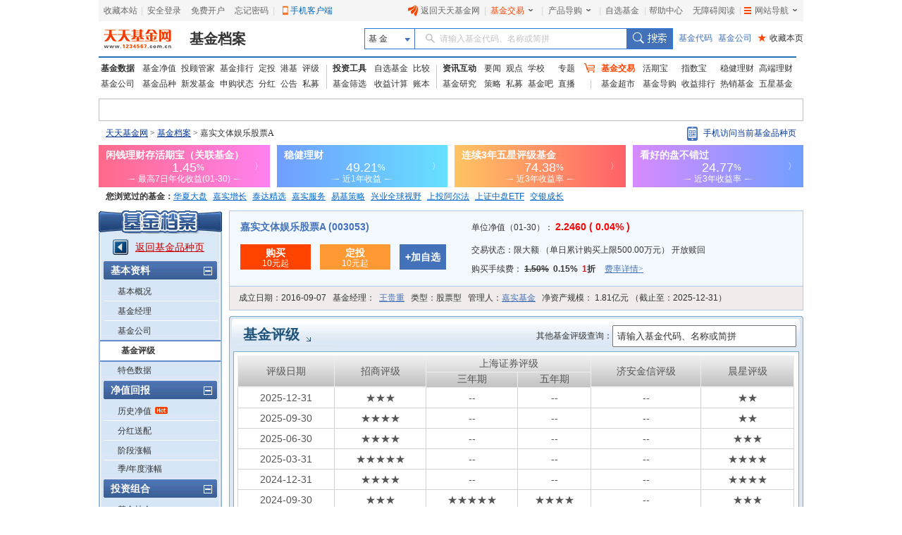

--- FILE ---
content_type: text/html; charset=utf-8
request_url: http://fundf10.eastmoney.com/jjpj_003053.html
body_size: 42229
content:


<!DOCTYPE html PUBLIC "-//W3C//DTD XHTML 1.0 Transitional//EN" "http://www.w3.org/TR/xhtml1/DTD/xhtml1-transitional.dtd">
<html xmlns="http://www.w3.org/1999/xhtml">
<head>
    <title>嘉实文体娱乐股票A(003053)基金评级 _ 基金档案 _ 天天基金网</title>
    <meta name="keywords" content="嘉实文体娱乐股票A,003053,基金,基金档案,F10,基金评级,天天基金网,fund,1234567" />
    <meta name="description" content="东方财富网(www.eastmoney.com)旗下基金平台——天天基金网(fund.eastmoney.com)提供嘉实文体娱乐股票A(003053)最新的基金档案信息，嘉实文体娱乐股票A(003053)基金的基金评级信息。" />
    
<meta http-equiv="Content-Type" content="text/html; charset=utf-8" />
<meta http-equiv="Content-Language" content="zh-CN" />
<meta http-equiv="X-UA-Compatible" content="IE=edge" />
<meta http-equiv="Cache-Control" content="no-cache" />
<link href="//j5.dfcfw.com/sc/css/f10/common_min1_20210709.css" rel="stylesheet" type="text/css" />
<link href="//j5.dfcfw.com/css/f10/ucbody_min_20200220153055.css" rel="stylesheet" type="text/css" />
<script src="//fund.eastmoney.com/js/fundcode_search.js" type="text/javascript"></script>
<base target="_blank" />

</head>
<body>
    <div id="bodydiv">
        <script type="text/javascript">
            var strbzdm = '003053';
        </script>
        
<link rel="stylesheet" href="//f1.dfcfw.com/??modules/header/v.2.0/css/header_min.css,modules/nav/v.1.0/css/nav_min.css,css/searchbox.css,modules/declare/v.1.0/css/declare_min.css,modules/searchbar/v.1.0/css/searchBar_min.css,modules/footer/v.1.0/css/footer_min.css"
    />
<style>.map_banner{line-height:30px;height:30px}.phone-qrcode{position:relative;width:165px;cursor:pointer;height:30px}.phone-qrcode .icon-phone{background:url(//j5.dfcfw.com/image/201610/20161025170115.png) no-repeat;padding-left:15px;height:22px;margin-top:5px;display:inline-block}.phone-qrcode a.text{position:absolute;text-decoration:none;width:140px;top:0;left:23px}.tipsBubble.tipsQcode{position:absolute;background-color:white;padding:4px 8px;border:1px solid #ccc;line-height:1.2;font-size:12px;font-weight:400;z-index:999999;text-align:left;display:none;color:#333;margin-top:5px;width:94px}.tipsQcode p{text-align:center;color:#999;line-height:18px}.poptip-arrow-top{top:-6px}.poptip-arrow-top{height:6px;width:12px;left:7px;margin-left:-6px}.poptip-arrow{position:absolute;overflow:hidden;font-style:normal;font-family:simsun;font-size:12px;text-shadow:0 0 2px #ccc}.poptip-arrow i{color:#fff;text-shadow:none}.tit_h3 .searchbox input{width:250px;height:25px; line-height:25px; padding-left:5px; color: #333;}.tit_h3 .searchbox label{float: none;}.clearfix:after{content:"020";display:block;height:0;clear:both;visibility:hidden;}.clearfix{zoom:1;}.fund-common-header .header-nav .head-item .float_phone {background-position: 0px -180px !important;}
</style>
<div class="mainFrame">
    <link href="//j5.dfcfw.com/css/pinzhong/webconmmon_min_20190415152931.css" rel="stylesheet" /><div id="fund_common_header" class="fund-common-header" ><div class="ui-clear header-nav"><div class="ui-left"><ul><li class="head-item"><a href="javascript:void(0);" target="_self" id="addFavor">收藏本站</a></li><li class=" head-item login" id="loginTTJJ"><span class="blank blankL">|</span><a id="link_login" href="https://login.1234567.com.cn/login" target="_blank" class=" header-icon ">安全登录</a><span class="blank blankR blankZ">|</span></li><li class="head-item ui-hide" id="logoutTTJJ"><span class="blank blankL">|</span><span class=" p8 CustomerName"></span><a href="javascript:void(0);" target="_self" class=" header-icon pl20" id="logout"><span class="icon close-icon"></span>安全退出</a></li><li class="head-item js-logout-show"><a href="https://register.1234567.com.cn/reg/step1" target="_blank">免费开户</a></li><li class="head-item js-logout-show"><a href="https://register.1234567.com.cn/forgetpwd" target="_blank">忘记密码</a></li><li class="head-item dropdown"><span class="blank blankL">|</span><a href="http://fundact.eastmoney.com/app/" class="a_phone" id="a_phone">手机客户端</a><div id="float_phone" class="float_phone dropdown-menu"><a href="http://js1.eastmoney.com/tg.aspx?ID=2771" class="btn btn_iphone">&nbsp;</a><a href="http://js1.eastmoney.com/tg.aspx?ID=2772" class="btn btn_android">&nbsp;</a></div></li></ul></div><div class="ui-right"><ul class="headRight"><li class="head-item"><a href="http://www.1234567.com.cn/" class="header-icon pl20"><span class="icon eastmoney-icon"></span>返回天天基金网</a></li><li class="dropdown  head-item droplist"><span class="blank blankL">|</span><a href="https://trade.1234567.com.cn/" class="red header-icon pr20">基金交易<span class="icon dropdown-icon"></span></a><span class="blank blankR">|</span><div class="dropdown-menu"><ul><li><a href="https://trade.1234567.com.cn/MyAssets/Default">我的资产</a></li><li><a href="https://trade.1234567.com.cn/xjb/index">活期宝</a></li><li><a href="https://trade.1234567.com.cn/zsb/default">指数宝</a></li><li><a href="http://fund.eastmoney.com/trade/">买基金</a></li><li><a href="https://trade.1234567.com.cn/Investment/default?">基金定投</a></li><li><a href="https://query.1234567.com.cn/Query/Index">交易查询</a></li><li><a href="http://fund.eastmoney.com/topic.html">基金优选</a></li></ul></div></li><li class="dropdown  head-item droplist"><a href="http://fund.eastmoney.com/daogou/" class=" header-icon pr20">产品导购<span class="icon dropdown-icon"></span></a><span class="blank blankR">|</span><div class="dropdown-menu"><ul><li><a href="http://huoqibao.1234567.com.cn/">活期宝</a></li><li><a href="http://zhishubao.1234567.com.cn/">指数宝</a></li><li><a href="http://simubao.1234567.com.cn/">私募宝</a></li><li><a href="http://fund.eastmoney.com/trade/default.html">收益榜</a></li><li><a href="http://fundlc.eastmoney.com/">稳健理财</a></li><li><a href="http://fund.eastmoney.com/gaoduan/">高端理财</a></li><li><a href="http://fund.eastmoney.com/topic.html">基金优选</a></li></ul></div></li><li class="head-item"><a href="http://favor.fund.eastmoney.com/">自选基金</a></li><li class="head-item"><span class="blank">|</span></li><li class="head-item"><a href="http://help.1234567.com.cn/">帮助中心</a></li><li class="dropdown  head-item webMap  "><span class="blank blankL">|</span><a href="javascript:void(0)" target="_self" class=" header-icon  pl20 pr20"><span class="list-icon icon"></span>网站导航<span class="dropdown-icon icon"></span></a><span class="blank blankR blankZ">|</span><div class="dropdown-menu"><table class="ui-table"><thead><tr><th class="nowrap"><h3>热点推荐</h3><div class="ui-left" ><a href="http://fundact.eastmoney.com/app/" class="red header-icon" style="_top:8px" ><span class="icon iphone-icon">&nbsp;</span><span class="pbuyfund">手机买基金</span></a></div></th><th><h3>基金数据</h3></th><th class="nowrap"><h3>基金交易</h3><div class="ui-left"><a href="https://login.1234567.com.cn/login" class="red">登录</a><span class="red">|</span><a href="https://register.1234567.com.cn/reg/step1" class="red">开户</a></div></th><th><h3>服务指南</h3></th></tr></thead><tbody><tr><td><div class="content col1"><a href="http://favor.fund.eastmoney.com/">自选基金</a><a href="http://fund.eastmoney.com/Compare/">基金比较</a><br /><a href="http://fundlc.eastmoney.com">稳健理财</a><a href="http://data.eastmoney.com/money/calc/CalcFundSY.html">收益计算</a><br /><a href="http://fund.eastmoney.com/ztjj/#sort:SYL_3Y:rs:WRANK">主题基金</a><a href="http://fund.eastmoney.com/manager/default.html#dt14;mcreturnjson;ftall;pn20;pi1;scabbname;stasc">基金经理</a><br /><a href="http://fund.eastmoney.com/yanbao/">基金研究</a><a href="http://jijinba.eastmoney.com/">基&nbsp;&nbsp;金&nbsp;&nbsp;吧</a></div></td><td><div class="content col2"><a href="http://fund.eastmoney.com/fund.html">基金净值</a><a href="http://fund.eastmoney.com/tg/">投顾管家</a><br /><a href="http://fund.eastmoney.com/data/fundranking.html">基金排行</a><a href="http://fund.eastmoney.com/dingtou/syph_yndt.html">定投排行</a><br /><a href="http://fund.eastmoney.com/data/fundrating.html">基金评级</a><a href="http://fund.eastmoney.com/data/fundfenhong.html">基金分红</a><br /><a href="http://fund.eastmoney.com/company/default.html">基金公司</a><a href="http://simu.eastmoney.com">私募基金</a></div></td><td><div class="content col3"><a href="http://huoqibao.1234567.com.cn/">活&nbsp;&nbsp;期&nbsp;&nbsp;宝</a><a href="http://simubao.1234567.com.cn/">私&nbsp;&nbsp;募&nbsp;&nbsp;宝</a><br /><a href="http://zhishubao.1234567.com.cn/">指&nbsp;&nbsp;数&nbsp;&nbsp;宝</a><a href="http://fund.eastmoney.com/gaoduan/">高端理财</a><br /><a href="http://fund.eastmoney.com/daogou/">基金导购</a><a href="http://fund.eastmoney.com/trade/default.html">收益排行</a><br /><a href="http://fundlc.eastmoney.com">稳健理财</a><a href="//fund.eastmoney.com/topic.html">基金优选</a></div></td><td><div class="content col4"><a href="http://help.1234567.com.cn/">帮助中心</a><br /><a href="http://help.1234567.com.cn/list_812.html">机构指南</a><br /><a href="http://feedback.1234567.com.cn/">意见反馈</a><br /><a href="http://fundact.eastmoney.com/safety/">安全保障</a><br /></div></td></tr></tbody></table><span class="line line1"></span><span class="line line2"></span><span class="line line3"></span></div><span class="blankW"></span></li></ul></div></div></div>
</div>
<div class="mainFrame">
    
<div class="fund-common-searchBar" >
    <div class="inner">
        <a class="logo fl" href="http://www.1234567.com.cn/" title="天天基金网" target="_blank"></a>
        <h1 class="fl"><a class="h1" href="http://fundf10.eastmoney.com/" target="_blank" title="基金档案主页">基金档案</a></h1>
        <div class="wrapper_min searchArea fr">
            <div class="navbar-item funtype-searchArea-search">
                <div class="searchbar-form search-left" data-plugin="searchBox" data-target="#search-tooltip">
                    <div class="searchbar-select search-left" data-searchbox="select">
                        <div class="select-head">
                            <p class="headContent" onselectstart="return false;" style="-moz-user-select: none;">基&nbsp;金</p>
                            <span class="searchBtnIco"></span>
                        </div>
                        <div class="select-option">
                            <ul>
                                <li class="active" data-select-to="fund">基&nbsp;金</li>
                                <li data-select-to="fund-manager">基金经理</li>
                                <li class="noborder" data-select-to="fund-corp">基金公司</li>
                            </ul>
                        </div>
                    </div>
                    <div class="searchbar-input search-left">

                        <input type="text" id="search-input" data-searchbox="input" autocomplete="off" url=" " />
                        <label class="em-placehold search-que" for="search-input" onselectstart="return false;" style="-moz-user-select: none;"><i class=""></i>请输入基金代码、名称或简拼</label>
                        <div class="search-tooltip" id="search-tooltip"></div>
                    </div>
                    <div class="searchbar-btn search-left">
                        <button class="search-submit" data-searchbox="submit" type="submit">搜索</button>
                    </div>
                </div>
            </div>

            <div class="fl links">
                <a class="first" href="http://fund.eastmoney.com/allfund.html" target="_blank">基金代码</a>
                <a href="http://fund.eastmoney.com/company/default.html#scomname;dasc" target="_blank">基金公司</a>
                <a class="favorPage" href="javascript:;" id="favorPage" target="_self"><span class="favorPage-star">★</span>收藏本页</a>
            </div>
        </div>
        <div class="clear"></div>
    </div>
</div>


</div>
<div class="mainFrame">
    <link href="//j5.dfcfw.com/css/pinzhong/webconmmon_min_20190415152931.css" rel="stylesheet" />

<div class="fund-common-header2">
    <div class="fundtypeNav width990">
        <div class="navItem navItem01">
            <ul>
                <li>
                    <a class="ui-blod w52" href="http://fund.eastmoney.com/data/">基金数据</a>
                    <a href="http://fund.eastmoney.com/fund.html">基金净值</a>
                    <a href="//fund.eastmoney.com/tg/">投顾管家</a>
                    <a href="http://fund.eastmoney.com/data/fundranking.html">基金排行</a>
                    <a href="http://fund.eastmoney.com/dingtou/syph_yndt.html">定投</a>
                    <a href="http://overseas.1234567.com.cn">港基</a>
                    <a href="http://fund.eastmoney.com/data/fundrating.html">评级</a>
                </li>
                <li>
                    <a class="w52" href="http://fund.eastmoney.com/company/default.html">基金公司</a>
                    <a href="http://fund.eastmoney.com/000001.html">基金品种</a>
                    <a href="http://fund.eastmoney.com/XFXJJ_jzrgq12.html">新发基金</a>
                    <a href="http://fund.eastmoney.com/Fund_sgzt_bzdm.html">申购状态</a>
                    <a href="http://fund.eastmoney.com/data/fundfenhong.html">分红</a>
                    <a href="http://fund.eastmoney.com/gonggao">公告</a>
                    <a href="http://simu.eastmoney.com">私募</a>
                </li>
            </ul>
        </div>
        <span class="lineType01"></span>
        <div class="navItem navItem02">
            <ul>
                <li>
                    <a class="ui-blod w52" href="http://favor.fund.eastmoney.com/">投资工具</a>
                    <a href="http://favor.fund.eastmoney.com/">自选基金</a>
                    <a href="http://fund.eastmoney.com/Compare/">比较</a>
                </li>
                <li>
                    <a class="w52" href="http://fund.eastmoney.com/data/fundshaixuan.html">基金筛选</a>
                    <a href="http://data.eastmoney.com/money/calc/CalcFundSY.html">收益计算</a>
                    <a href="http://fundbook.eastmoney.com/">账本</a>
                </li>
            </ul>
        </div>
        <span class="lineType01"></span>
        <div class="navItem navItem03">
            <ul>
                <li>
                    <a class="ui-blod w52" href="https://kuaixun.eastmoney.com/jj.html">资讯互动</a>
                    <a href="http://fund.eastmoney.com/a/cjjyw.html">要闻</a>
                    <a href="http://fund.eastmoney.com/a/cjjgd.html">观点</a>
                    <a class="tSpace01" href="http://fund.eastmoney.com/a/cjjxx.html">学校</a>
                    <a href="http://fund.eastmoney.com/topic/#000">专题</a>
                </li>
                <li>
                    <a class="w52" href="http://fund.eastmoney.com/yanbao/">基金研究</a>
                    <a href="http://fund.eastmoney.com/a/cjjtzcl.html">策略</a>
                    <a href="http://fund.eastmoney.com/a/csmjj.html">私募</a>
                    <a href="http://jijinba.eastmoney.com/">基金吧</a>
                    <a class="dgx" href="http://js1.eastmoney.com/tg.aspx?ID=5098">直播</a>
                </li>
            </ul>
        </div>
        <span class="lineType02 icon ico-shopcar">
            <i></i>
        </span>
        <div class="navItem navItem04">
            <ul>
                <li>
                    <a class="shopcar w52" href="https://trade.1234567.com.cn/">
                        <span>基金交易</span>
                    </a>
                    <a class="tSpace01" href="http://huoqibao.1234567.com.cn/">活期宝</a>
                    <a class="tSpace01" href="http://zhishubao.1234567.com.cn/">指数宝</a>
                    <a href="https://fundlc.eastmoney.com/">稳健理财</a>
                    <a href="http://fund.eastmoney.com/gaoduan/">高端理财</a>
                </li>
                <li>
                    <a class="w52" href="http://fund.eastmoney.com/tradeindex.html">基金超市</a>
                    <a href="http://fund.eastmoney.com/daogou">基金导购</a>
                    <a href="http://fund.eastmoney.com/trade/default.html">收益排行</a>
                    <a href="http://fund.eastmoney.com/fundhot8.html">热销基金</a>
                    <a href="//fundzt.eastmoney.com/2017/newwxph/">五星基金</a>
                </li>
            </ul>
        </div>
    </div>
</div>

</div>

<div class="mainFrame">
    <div class="space6"></div>
    <div class="fund_quote">
        <div>
            <iframe marginheight='0' marginwidth='0' frameborder='0' width='998' height='30' scrolling='no' src='//fund.eastmoney.com/fund_favor_quote2_beta.html?v=dddgg'></iframe>
        </div>
    </div>
</div>

<div class="mainFrame">
    <div class="map_banner">
        <div class="left">
            <a href="http://fund.eastmoney.com/" class="map">天天基金网</a>&nbsp;>&nbsp;<a href="//fundf10.eastmoney.com/">基金档案</a>&nbsp;>&nbsp;嘉实文体娱乐股票A
        </div>
        <div class="right ">
            <div class="phone-qrcode" onmouseover="document.getElementById('tipsQcode').style.display = 'block'" onmouseout="document.getElementById('tipsQcode').style.display = 'none'">
                <span class="icon-phone"></span>
                <a class="text">手机访问当前基金品种页</a>
            </div>
            <div id="tipsQcode" class="tipsBubble  tipsQcode">
                <span class="poptip-arrow poptip-arrow-top"><i>◆</i>
                </span>
                <img src="//fund.eastmoney.com/images/QRCode/003053.jpg"><p>扫一扫二维码</p>
                <p>用手机打开页面</p>
            </div>
        </div>
    </div>
</div>
<div class="mainFrame">
    <div>
        <iframe marginheight='0' marginwidth='0' frameborder='0' width='1000' height="60" scrolling='no' src='//fundact.eastmoney.com/banner/hqb_hq.html?spm=001001.sbb'></iframe>
    </div>
</div>
<div class="mainFrame">
    <div id="visitfund"></div>
</div>
<script type="text/javascript" src="//j5.dfcfw.com/js/pinzhong/getcookies_20140928104112.js"></script>
<script type="text/javascript">
    if (returnvisit != null && returnvisit != "") { document.getElementById("visitfund").innerHTML = returnvisit; }
</script>


        <div class="mainFrame">
            <div class="space6"></div>
            <div class="l_menu left">
                
<h3></h3>
<div class="lm_out">
    <div class="lm_in" id="dlcontent">
        <div class="backpz"><a class="red" href="//fund.eastmoney.com/003053.html">返回基金品种页</a></div>
        <dl>
            <dt><span>基本资料</span><b class="ico pinch"></b></dt>
            <dd id="f10_menu_jjgk"><a href="jbgk_003053.html" target="_self">基本概况</a></dd>
            <dd id="f10_menu_jjjl"><a href="jjjl_003053.html" target="_self">基金经理</a></dd>
            <dd id="f10_menu_jjgs"><a href="http://fund.eastmoney.com/company/80000223.html" target="_blank">基金公司</a></dd>
            <dd id="f10_menu_jjpj" class="at"><a href="jjpj_003053.html" target="_self">基金评级</a></dd>
            <dd id="f10_menu_tssj" class="nb"><a href="tsdata_003053.html" target="_self">特色数据</a></dd>
        </dl>
        <dl>
            <dt><span>净值回报</span><b class="ico pinch"></b></dt>
            <dd id="f10_menu_lsjz"><a href="jjjz_003053.html" target="_self">历史净值</a><b class="ico hot"></b></dd>
            <dd id="f10_menu_fhsp"><a href="fhsp_003053.html" target="_self">分红送配</a></dd>
            <dd id="f10_menu_jdzf"><a href="jdzf_003053.html" target="_self">阶段涨幅</a></dd>
            <dd id="f10_menu_jndzf" class="nb"><a href="jndzf_003053.html" target="_self">季/年度涨幅</a></dd>
        </dl>
        <dl>
            <dt><span>投资组合</span><b class="ico pinch"></b></dt>
            <dd id="f10_menu_jjcc"><a href="ccmx_003053.html" target="_self">基金持仓</a></dd>
            <dd id="f10_menu_zqcc"><a href="ccmx1_003053.html" target="_self">债券持仓</a></dd>
            <dd id="f10_menu_ccbdzs"><a href="ccbdzs_003053.html" target="_self">持仓变动走势</a></dd>
            <dd id="f10_menu_hypz"><a href="hytz_003053.html" target="_self">行业配置</a></dd>
            <dd id="f10_menu_hypzsy"><a href="hypzsy_003053.html" target="_self">行业配置比较</a></dd>
            <dd id="f10_menu_zcpz"><a href="zcpz_003053.html" target="_self">资产配置</a></dd>
            <dd id="f10_menu_zdbd" class="nb"><a href="ccbd_003053.html" target="_self">重大变动</a></dd>
        </dl>
        <dl>
            <dt><span>规模份额</span><b class="ico pinch"></b></dt>
            <dd id="f10_menu_gmbd"><a href="gmbd_003053.html" target="_self">规模变动</a></dd>
            <dd id="f10_menu_cyrjg" class="nb"><a href="cyrjg_003053.html" target="_self">持有人结构</a></dd>
        </dl>
        <dl>
            <dt><span>基金公告</span><b class="ico pinch"></b></dt>
            <dd id="f10_menu_jjgg"><a href="jjgg_003053.html" target="_self">全部公告</a></dd>
            <dd id="f10_menu_fxyz"><a href="jjgg_003053_1.html" target="_self">发行运作</a></dd>
            <dd id="f10_menu_fhgg"><a href="jjgg_003053_2.html" target="_self">分红公告</a></dd>
            <dd id="f10_menu_dqbg"><a href="jjgg_003053_3.html" target="_self">定期报告</a></dd>
            <dd id="f10_menu_rstz"><a href="jjgg_003053_4.html" target="_self">人事调整</a></dd>
            <dd id="f10_menu_jjxs"><a href="jjgg_003053_5.html" target="_self">基金销售</a></dd>
            <dd id="f10_menu_qtgg" class="nb"><a href="jjgg_003053_6.html" target="_self">其他公告</a></dd>
        </dl>
        <dl>
            <dt><span>财务报表</span><b class="ico pinch"></b></dt>
            <dd id="f10_menu_cwzb"><a href="cwzb_003053.html" target="_self">财务指标</a></dd>
            <dd id="f10_menu_fzb"><a href="zcfzb_003053.html" target="_self">资产负债表</a></dd>
            <dd id="f10_menu_lrb"><a href="lrfpb_003053.html" target="_self">利润表</a></dd>
            
            <dd id="f10_menu_srfx"><a href="srfx_003053.html" target="_self">收入分析</a></dd>
            <dd id="f10_menu_fyfx" class="nb"><a href="fyfx_003053.html" target="_self">费用分析</a></dd>
        </dl>
        <dl>
            <dt><span>销售信息</span><b class="ico pinch"></b></dt>
            <dd id="f10_menu_jjfl"><a href="jjfl_003053.html" target="_self">购买信息（费率表）</a></dd>
            <dd id="f10_menu_jjzh"><a href="jjzh_003053.html" target="_self">同公司基金转换</a></dd>
            
        </dl>
    </div>
</div>
<div class="space6"></div>
<h3 class="rel"><a href="http://fund.eastmoney.com/company/80000223.html"></a></h3>
<div class="lm_out relout">
    <div class="lm_in relin">
        <ul id='scompany'><li><b class="ico trig"></b><a title='嘉实价值精选股票C' href="jbgk_023947.html">嘉实价值精选股票C</a></li><li><b class="ico trig"></b><a title='嘉实上证综合增强策略ETF' href="jbgk_562810.html">嘉实上证综合增强策略ETF</a></li><li><b class="ico trig"></b><a title='嘉实上证科创板综合ETF' href="jbgk_589300.html">嘉实上证科创板综合ETF</a></li><li><b class="ico trig"></b><a title='嘉实致盈债券D' href="jbgk_023716.html">嘉实致盈债券D</a></li><li><b class="ico trig"></b><a title='嘉实创业板50ETF联接A' href="jbgk_023429.html">嘉实创业板50ETF联接A</a></li><li><b class="ico trig"></b><a title='嘉实稳固收益债券D' href="jbgk_024212.html">嘉实稳固收益债券D</a></li></ul><ul class="more"><li><a href="//fund.eastmoney.com/company/80000223.html">查看旗下全部基金>></a></li></ul>
    </div>
</div>

            </div>
            <div class="r_cont right">
                <!-- 正文部份开始 -->
                
<div class="basic-new ">
    <div class="bs_jz">
        <div class="col-left">
            <h4 class="title"><a title="嘉实文体娱乐股票A" href="http://fund.eastmoney.com/003053.html">嘉实文体娱乐股票A (003053)</a></h4>
            <div>
                
                <a class="btn  btn-red " href="https://trade.1234567.com.cn/FundtradePage/default2.aspx?fc=003053&spm=pzm" target="_blank">
                    <span class=" label">购买</span>
                    <span>10元起</span>
                </a>

                
                <a class="btn btn-org" href="https://trade.1234567.com.cn/Investment/add.aspx?fc=003053&spm=pzm">
                    <span class="label">定投</span>
                    <span>10元起</span>
                </a>
                
                <a class="btn btn-blue sm" href="http://fund.eastmoney.com/data/favorapi.aspx?c=003053">
                    <span class="midd label">+加自选</span>
                </a>
            </div>

        </div>
        <div class="col-right">
            
            <p class="row row1">
                <label>
                    单位净值（01-30）：
                <b class="red lar bold">
                    2.2460 ( 0.04% )</b>
                </label>
            </p>
            

            <p class="row">
                <label>
                    交易状态：<span>限大额 </span>
                    
                    <span>（<span>单日累计购买上限500.00万元</span>）</span>
                    <span>开放赎回</span>
                </label>
            </p>
            <p class="row">
                <label>
                    购买手续费：
                    <b class="sourcerate">1.50%</b>&nbsp;
                    <b>0.15%</b>&nbsp;
                    
                    <span><b class="red">1</b><b>折</b> </span>
                    
                    <a class="link-flxq" href="//fundf10.eastmoney.com/jjfl_003053.html" style="font-family: SimSun">费率详情&gt;</a>
                </label>

                
            </p>
        </div>
    </div>
    <div class="bs_gl">
        <div class="space0"></div>
        <p>
            <label>成立日期：<span>2016-09-07</span></label>
            <label>
                基金经理：&nbsp;&nbsp;<a href="//fund.eastmoney.com/manager/30666048.html">王贵重</a></label>
            <label>类型：<span>股票型</span></label>
            <label>管理人：<a href="http://fund.eastmoney.com/company/80000223.html">嘉实基金</a></label>
            <label>
                净资产规模：<span>
                    1.81亿元
                    （截止至：2025-12-31）</span></label>
        </p>
    </div>
</div>

                <div class="detail">
                    <div class="space8"></div>
                    <div class="tit_h3">
                        <div class="space0"></div>
                        <h1 class="left">
                            <a class="tit" href="jjpj_003053.html">基金评级</a><b class="ico arrow"></b>
                        </h1>
                        <div class="right clearfix" style="margin-top: 13px; padding-right: 10px;">
                            <div style="float: left; line-height: 30px;">
                                <label>其他基金评级查询：</label></div>
                            <div class="searchbox" style="position: relative; float: left;">
                                <input type="text" id="search-input1" />
                            </div>
                        </div>
                        
                    </div>
                    <div class="txt_cont">
                        <div class="txt_in">
                            <div class="box">
                                <div>
                                    <table class="fundrank_table" id="fundgradetable">
                                        <thead>
                                            <tr class="fhtr1">
                                                <th rowspan="2" id="fundGradeDate" class="fundrank_first">评级日期</th>
                                                <th rowspan="2">招商评级</th>
                                                <th colspan="2">上海证券评级</th>
                                                <th rowspan="2">济安金信评级</th>
                                                <th rowspan="2" class="fundrank_last">晨星评级</th>
                                            </tr>
                                            <tr class="fhtr2">
                                                <th class="fyear">三年期</th>
                                                <th class="fyear">五年期</th>
                                            </tr>
                                        </thead>
                                        <tbody>
                                        </tbody>
                                    </table>
                                </div>
                                <div class="fenyebar">
                                    <div id="pagebar">
                                    </div>
                                </div>
                            </div>

                            <div class="space0"></div>
                            <div class="box">
                                <div class="boxitem w790">
                                    <h4 class="t">
                                        <label class="left">评级机构简介</label>
                                    </h4>
                                    <div class="space0"></div>
                                    <div class="pjjg_about">
                                        <h3>招商证券</h3>
                                        <p>招商证券基金评级的方法为，根据经典投资组合理论，以资本资产定价模型、单指数模型、经风险调整收益指标、以及微观金融市场分析理论中的流动性指标为基础，按照不同类型基金的特点进行评级。对基金单位净值增长率进行单一指标排名。</p>
                                        <h3>上海证券</h3>
                                        <p>上海证券基金评价强调能力驱动的业绩，对基金的综合评级基于对基金三方面能力的评价： 一是风险管理与构建有效投资组合的能力，体现为风险－回报交换的效率，由夏普比率度量；二是选证能力，即通过选择价值被低估的证券（股票与债券）而产生市场风险调整后超额收益的能力；三是择时能力，即基金根据对市场走势的判断，通过调整基金资产、行业、证券配置以增加或降低对市场的敏感度进而跑赢基金基准的能力。</p>
                                        <h3>济安金信</h3>
                                        <p>济安评级主要理论包括分形市场理论，类推原则、惯性原则、相关性原则等三种预测原则，依据不同类型基金的设计初衷与特征，运用多目标规划理论与方法，设计独特的类内多因素评级体系。首先，依据不同基金类型设计了不同多评价维度，经过相关性检验选择了相应的二级指标，不同维度和指标权重系数均经过最佳配置后，采取定性与定量评价相结合，依据评级维度与具体指标和权重配置进行类内星级评价，最终获得分级归类星号评级。</p>
                                        <h3>晨星中国</h3>
                                        <p>晨星的基金评价体系涵盖定量分析和定性分析，其中晨星星级评价是以基金过往业绩为基础的定量评价。晨星评级以期望效用理论为基础衡量基金的风险调整后收益，体现基金各月度业绩表现的波动变化，并更加注重反映基金资产的下行波动风险。</p>
                                    </div>
                                </div>
                            </div>
                        </div>
                    </div>
                </div>
                <!-- 正文部份结束 -->
            </div>
        </div>
    </div>
    

<div class="mainFrame">
    <div class="space6"></div>
    <div style="border:1px solid #CAC9C7;background: none no-repeat scroll 0px 0px #FFFAE0;margin:10px 0px 0px;padding: 5px;line-height: 2.0;text-align: left;color: #333333; font-size:12px;">
郑重声明：天天基金网发布此信息目的在于传播更多信息，与本网站立场无关。天天基金网不保证该信息（包括但不限于文字、数据及图表）全部或者部分内容的准确性、真实性、完整性、有效性、及时性、原创性等。相关信息并未经过本网站证实，不对您构成任何投资决策建议，据此操作，风险自担。数据来源：东方财富Choice数据。
</div>
</div>
<div class="mainFrame">
    <div class="space6"></div>
    <style>
   .cpright{font-family:arial,SimSun,'宋体';text-align:center;line-height:24px;margin:5px 0 0 0;padding:0 0 30px 0}.cpright p{line-height:24px;padding:0;margin:0}.cpright a{color:#5d5d5d;text-decoration:underline}.cpright a:hover,.cpright p.cp a:hover{color:#e30000;text-decoration:underline}.cpright span{color:#5d5d5d;margin:0 10px}.cpright p.cp,.cpright p.cp a{color:#808080;text-decoration:none}.footera{background:url("//j5.dfcfw.com/image/201508/20150812175642.png") no-repeat}.footer-police,.footer-zx110,.footer-shjubao,.footer-cxzx,.footer-shgs,.footer-hgwb{height:40px;margin:0 4px;width:110px}.footer-police,.footer-zx110,.footer-shjubao,.footer-cxzx,.footer-shgs,.footer-hgwb{display:inline-block;overflow:hidden}.footer-police{background-position:0 -512px}.footer-zx110{background-position:-112px -512px}.footer-shjubao{background-position:0 -560px}.footer-cxzx{background-position:-112px -560px;width:40px}.footer-shgs{background-position:0 -608px;width:47px}.footer-hgwb{background-position:-52px -608px;width:116px}
</style>
<div class="cpright">
    <p style="margin:10px 0 0; padding:0px;"><a style="cursor:pointer;" onclick="SetHome2(this,'http://fund.eastmoney.com/')" target="_self">将天天基金网设为上网首页吗？</a>&nbsp;&nbsp;&nbsp;&nbsp;&nbsp;&nbsp;<a onclick="addBook('http://fund.eastmoney.com/','天天基金网--东方财富网旗下基金平台')" style="cursor:pointer;" target="_self">将天天基金网添加到收藏夹吗？</a></p>
    <p><a target="_blank" href="http://help.1234567.com.cn/aboutus/about.html">关于我们</a><span>|</span><a target="_blank" href="http://help.1234567.com.cn/aboutus/licenses.html">资质证明</a><span>|</span><a target="_blank" href="http://fundact.eastmoney.com/ttjjyjzx/">研究中心</a><span>|</span><a target="_blank" href="http://help.1234567.com.cn/aboutus/connect.html">联系我们</a><span>|</span><a target="_blank" href="http://help.1234567.com.cn/aboutus/security_guid.html">安全指引</a><span>|</span><a target="_blank" href="http://help.1234567.com.cn/aboutus/relief.html">免责条款</a><span>|</span><a target="_blank" href="http://help.1234567.com.cn/aboutus/secret.html">隐私条款</a><span>|</span><a target="_blank" href="http://help.1234567.com.cn/aboutus/risktips.html">风险提示函</a><span>|</span><a target="_blank" href="http://feedback.1234567.com.cn/">意见建议</a><span>|</span><a id="ttfund_online" target="_self" href="javascript:;">在线客服</a><span>|</span><a target="_blank" href="https://app.mokahr.com/social-recruitment/eastmoney/57970#/">诚聘英才</a></p>
    <p class="cp">天天基金客服热线：95021&nbsp;<span>|</span>客服邮箱：<a target="_blank" href="mailto:vip@1234567.com.cn">vip@1234567.com.cn</a><span>|</span>人工服务时间：工作日 7:30-21:30 双休日 9:00-21:30<br>郑重声明：<a target="_blank" href="http://help.1234567.com.cn/aboutus/licenses.html" class="footFundCertLink">天天基金系证监会批准的基金销售机构[000000303]</a>。天天基金网所载文章、数据仅供参考，使用前请核实，风险自负。<br>中国证监会上海监管局网址：<a href="http://www.csrc.gov.cn/pub/shanghai/" target="_blank">www.csrc.gov.cn/pub/shanghai</a><br>CopyRight&nbsp;&nbsp;上海天天基金销售有限公司&nbsp;&nbsp;2011-现在&nbsp;&nbsp;沪ICP证：沪B2-20130026&nbsp;&nbsp;<a href="https://beian.miit.gov.cn/" id="bei_id" target="_blank">网站备案号：沪ICP备11042629号-1</a><br><br></p>
    <p>
        <a class="footera footer-police" title="上海网警网络110" target="_self" href="javascript:;"></a>
        <a class="footera footer-zx110" title="网络社会征信网" target="_self" href="javascript:;"></a>
        <a class="footera footer-shjubao" title="上海违法和违规信息举报中心" target="_blank" href="http://www.shjbzx.cn/"></a>
        <a class="footera footer-hgwb" title="沪公网备" target="_self" href="javascript:;"></a>
    </p>

    <script type="text/javascript">
        eval(function (p, a, c, k, e, d) { e = function (c) { return (c < a ? "" : e(parseInt(c / a))) + ((c = c % a) > 35 ? String.fromCharCode(c + 29) : c.toString(36)) }; if (!''.replace(/^/, String)) { while (c--) d[e(c)] = k[c] || e(c); k = [function (e) { return d[e] }]; e = function () { return '\\w+' }; c = 1; }; while (c--) if (k[c]) p = p.replace(new RegExp('\\b' + e(c) + '\\b', 'g'), k[c]); return p; }('6 c(1,2){8(9.l){8(j){0.7.5(0.h.i,0.9.2)}4{0.7.5(1,2)}}4{k("g，a+b");f d}};6 w(3,1){x{3.u.v=\'1(#A#B)\';3.y(1)}z(e){0.p("m://n.s.t.q/r.o")}};', 38, 38, 'window|url|title|obj|else|AddFavorite|function|external|if|document|请使用Ctrl|D进行添加|addBook|true||return|加入收藏失败|location|href|arguments|alert|all|http|help|html|open|cn|settingshelp|1234567|com|style|behavior|SetHome2|try|setHomePage|catch|default|homepage'.split('|'), 0, {}));
    </script>
    <script type="text/javascript" src="//j5.dfcfw.com/sc/js/default/jump_tracker_config.min.js" charset="UTF-8"></script>
    <script type="text/javascript" src="https://bdstatics.eastmoney.com/web/prd/jump_tracker.js" charset="UTF-8"></script>
    <script src="//j5.dfcfw.com/sc/js/default/replacegb_min_20200410.js"></script>
</div>
</div>


<script>
    _cpyno = "c1";
    var rightAd_bodywidth = 1000; //网页主体宽度
    var rightAd_fixedwidth = 150; //模块占用宽度,一般不变
    var rightAd_width = 135; //模块iframe实际宽度,一般不变
    var rightAd_height = 1861; //模块iframe实际高度,一般不变
    var rightAd_top = 50; //模块距顶部top值
    var rightAd_zindex = 0; //模块z-index值
    var rightAd_url = '//fundact.eastmoney.com/banner/hot_em.html?spm=001001.rw'; //内嵌iframe的url
</script>

<script src="//j5.dfcfw.com/j1/js/embasef10.js?v=20111103.js" type="text/javascript"></script>
<script src="//j5.dfcfw.com/j1/js/hq-fund.js?v=20120615.js" type="text/javascript"></script>
<script type="text/javascript" src="//fund.eastmoney.com/js/rightAd.js"></script>
<script type="text/javascript" src="//j5.dfcfw.com/js/data/jquery_183min_20140312171610.js"></script>
<script type="text/javascript" src="//fund.eastmoney.com/webcommon/js/FundCommonPage.min.js"></script>
<script src="//j5.dfcfw.com/sc/js/web/f10_min_20250219.js"></script>
<script type="text/javascript" src="//j5.dfcfw.com/js/f10/fundminisearchcom_min_20181207111845.js"></script>
<script src="//f1.dfcfw.com/??js/searchbox.js"></script>
<script type="text/javascript">

    jQuery(document).ready(function () {
        dtClickEvent();
        infoTips();
    });
    /* 公司同系基金 */
    (function sameCompanyEvent() {
        try {
            var as = $("scompany").getElementsByTagName("a");
            var _ov = function (e) {
                var eO = $E(e);
                eO.parentNode.className = "at";
            }
            var _ou = function (e) {
                var eO = $E(e);
                eO.parentNode.className = "";
            }
            for (var i = 0; i < as.length; i++) {
                $aE(as[i], "mouseover", _ov, true);
                $aE(as[i], "mouseout", _ou, true);
            }
        } catch (ex) { }
    })();

   
</script>

    <script type="text/javascript">
        jQuery(document).ready(function () {
            // LoadFundSelect("jjlist", "jjpj");
            // ChkSelectItem("jjlist", "003053");
            //var module = "jjpj";
            // fundcodelist.load();
            // ChkSelectLiItem("003053");
            var params = { code: strbzdm, pindex: 1, pernum: 50 };

            loadFundGrade(params);
        });
        (function ($) {
            $("#search-input1").fundsearchbox({
                cols: ["_id", "NAME", "CODE", "NAME"],
                width: "257px",
                url: 'https://fundsuggest.eastmoney.com/FundSearch/api/FundSearchAPI.ashx?callback=?&m=10&t=700&IsNeedBaseInfo=0&IsNeedZTInfo=0&key=',
                onSelectFund: function (e) {
                    window.open("//fundf10.eastmoney.com/jjpj_" + e.CODE + ".html");

                }
            })

        })(jQuery);
    </script>
    <script type="text/javascript" src="//j5.dfcfw.com/libs/js/counter.js"></script>
</body>
</html>


--- FILE ---
content_type: text/html
request_url: http://fundact.eastmoney.com/banner/hot_em.html?spm=001001.rw
body_size: 3428
content:


<!DOCTYPE html>
<html id="fundRightContainer">
<head>
    <meta http-equiv="Content-Type" content="text/html; charset=gb2312" />
    <meta http-equiv="X-UA-Compatible" content="IE=edge,chrome=1">
    <meta http-equiv="Expires" content="Mon, 02 Feb 2026 17:16:00 GMT" />
    <meta http-equiv="Last-Modified" content="Mon, 02 Feb 2026 17:06:00 GMT" />
    <meta http-equiv="Cache-Control" content="no-store, no-cache, must-revalidate" />
    <meta http-equiv="Pragma" content="no-cache" />
    <base target="_blank" />
    <title></title>
    <style type="text/css">
      body,div,ul,li,h3,h4,p{margin:0;padding:0}ul,ul li{list-style:none}body{font-family:arial,"Hiragino Sans GB",simsun,sans-serif;font-size:12px;color:#333;background:transparent}a{text-decoration:none}.clearfix:after{content:" ";display:block;clear:both;height:0}.clearfix{zoom:1}a:visited,a:link{outline:0;text-decoration:none}a:hover{outline:0;text-decoration:none}.syl.red{color:#f00}.syl.green{color:#3c3}.main{width:135px;height:auto;}.section-head{width:135px;background-color:#fff;}.section-head .hqb{padding-top:50px;padding-bottom:15px;width:135px;height:180px;background:url('//j5.dfcfw.com/image/201901/20190116144714.png') -164px 0}.section-head .hqb p{text-align:center;color:#fff}.section-head .hqb .qrnh{font-size:36px;font-weight:bold;font-family:Arial}.section-head .hqb .percent{font-size:18px;position:relative;top:-3px}.hqb .desc{font-size:14px;margin-top:20px;line-height:1.5}.qrCode .btn,.hqb .btn{margin-left:7px;background-color:#fff;color:#f9601c;font-size:14px;width:121px;line-height:32px;margin:auto;text-align:center;margin-top:11px;-o-box-shadow:0 5px 5px #ff744d;-moz-box-shadow:0 5px 5px #ff744d;-webkit-box-shadow:0 5px 5px #ff744d;box-shadow:0 5px 5px #ff744d}.app{overflow:hidden}.app .qrCode{background-color:#fff;height:240px;width:135px;background:url('//j5.dfcfw.com/image/201901/20190116144714.png') no-repeat -163px -275px;padding-top:5px}.app .qrCode h3,.app .qrCode h4{font-size:14px;font-weight:normal;line-height:20px;color:#fff;text-align:center}.app .qrCode h4{font-size:12px;line-height:16px}.app .qrCode h4.rate-desc{margin-top:117px}.qrCode .btn{margin-top:6px}.hotsale{margin-top:10px;background:#fff;}.hotsale .header{width:135px;height:116px;cursor:pointer}.fund-list{border:solid 1px #ff4646;border-top:0}.fund-list .fund-item{padding:10px 10px;width:113px}.fund-item{border-bottom:solid 1px #eee}.fund-item.last{border-bottom:0}.fund-list .fund-item li{text-align:center}.fundname{color:#666;font-size:14px;font-weight:bold;line-height:18px}.syl{font-size:20px;font-family:Arial;font-weight:bold;margin-top:10px;color:#333}.fundname a{color:#4372ba;display:block;width:113px;overflow:hidden}.fund-item p.fundname{color:#4372ba;display:block;width:113px;overflow:hidden}.fund-item p.fundname:hover{color:#f40}.percent{font-size:12px;position:relative;top:-1px}.syldesc{font-size:12px;color:#999;font-weight:normal}.fund-item li.btn-buy{margin-top:10px}.btn-buy a{display:inline-block;padding:6px 31px;border:solid 1px #f40;color:#f40;line-height:14px}.btn-buy a:hover{color:#fff;background-color:#f40}.detail{margin-top:5px}.detail .rate{color:#666;float:left}.detail .rate b{color:#f40}.detail a{color:#4372ba;float:right}.fundname a:hover,.detail a:hover{color:#f40}.rmzt,.gslc{margin-top:10px;background-color: #fff;}.rmzt .header,.gslc .header{width:135px;height:30px;background:url('//j5.dfcfw.com/image/201901/20190116144714.png') no-repeat 0 -215px;text-align:center;font-size:14px;line-height:30px;color:#fff}.rmzt .fund-item .fundname{width:113px;text-align:left;height:20px;line-height:20px;overflow:hidden}.rmzt .detail a{float:left}.rmzt .detail{height:20px;line-height:20px;overflow:hidden}.no-buy a{background:#b5b5b5;border-color:#b5b5b5;color:#fff}.no-buy a:hover{background:#b5b5b5;border-color:#b5b5b5}.hotsale .fund-list .fund-item li a{display:block}.app .qrCode{background-color:#fff;height:240px;width:135px;background:url(//j5.dfcfw.com/image/201901/20190122150940.png) no-repeat -333px 0;padding-top:5px}.section-head{position:relative}.section-head .close{background:url(//j5.dfcfw.com/image/201901/20190122150940.png) no-repeat -337px -279px;height:20px;width:20px;display:none;position:absolute;right:0;top:2px}
    </style>
</head>
<body style="">
    
    <div class="main">
        <!--头部  start-->
        <div class="section-head">
            <a id="close" class="close" href="javascript:;" target="_self"></a>
            
            <div class="app">
                <a href="http://fundact.eastmoney.com/app/?spm=001.na">
                    <div class="qrCode">
                        <h3>天天基金App</h3>
                        <h3>随时随地轻松理财</h3>
                        <h4 class="rate-desc" style="margin-top: 125px;">申购费率1折起</h4>
                        

                        <div class="btn">
                            立即查看
                        </div>
                    </div>
                </a>
            </div>
            
        </div>
        <!--头部  end-->
        <!--热销基金  start-->
        <div class="hotsale">
            <a href="http://fundact.eastmoney.com/banner/yzzq.html?spm=001.na&spm=001.na#zwf_,1n;desc_undefined,sc_1n,st_desc">
                <div class="header" id="header">
                    <img id="headerImg" src="//topicimg.1234567.com.cn/product/2019/1/15/1b5ad96b-b0a1-481b-9ce0-3fa53d3343e3.png" style="border: 0" width="135" height="116" />
                </div>
            </a>
            
            <div class="fund-list" id="moduleFundList">
                
                <div class="fund-item ">
                    <ul>
                        <li><a title="永赢科技智选混合发起A" href="http://fundact.eastmoney.com/fundinfo/022364.html?spm=001.na">
                            <p class="fundname">永赢科技智选混合发起A</p>
                            <p class="syl red">237.93<span class="percent">%</span></p>
                            <p class="syldesc">近1年收益率</p>
                        </a></li>
                        <li class="btn-buy"><a href="https://fund.eastmoney.com/022364.html">立即购买</a></li>
                        <li class="detail clearfix"><span class="rate">费率<b>1</b>折</span><a href="http://fundact.eastmoney.com/fundinfo/022364.html?spm=001.na">详情〉</a></li>
                    </ul>
                </div>
                
                <div class="fund-item ">
                    <ul>
                        <li><a title="恒越优势精选混合A" href="http://fundact.eastmoney.com/fundinfo/011815.html?spm=001.na">
                            <p class="fundname">恒越优势精选混合A</p>
                            <p class="syl red">170.41<span class="percent">%</span></p>
                            <p class="syldesc">近1年收益率</p>
                        </a></li>
                        <li class="btn-buy"><a href="https://fund.eastmoney.com/011815.html">立即购买</a></li>
                        <li class="detail clearfix"><span class="rate">费率<b>1</b>折</span><a href="http://fundact.eastmoney.com/fundinfo/011815.html?spm=001.na">详情〉</a></li>
                    </ul>
                </div>
                
                <div class="fund-item ">
                    <ul>
                        <li><a title="中航机遇领航混合发起A" href="http://fundact.eastmoney.com/fundinfo/018956.html?spm=001.na">
                            <p class="fundname">中航机遇领航混合发起A</p>
                            <p class="syl red">167.46<span class="percent">%</span></p>
                            <p class="syldesc">近1年收益率</p>
                        </a></li>
                        <li class="btn-buy"><a href="https://fund.eastmoney.com/018956.html">立即购买</a></li>
                        <li class="detail clearfix"><span class="rate">费率<b>1</b>折</span><a href="http://fundact.eastmoney.com/fundinfo/018956.html?spm=001.na">详情〉</a></li>
                    </ul>
                </div>
                
                <div class="fund-item last">
                    <ul>
                        <li><a title="华商均衡成长混合A" href="http://fundact.eastmoney.com/fundinfo/011369.html?spm=001.na">
                            <p class="fundname">华商均衡成长混合A</p>
                            <p class="syl red">163.81<span class="percent">%</span></p>
                            <p class="syldesc">近1年收益率</p>
                        </a></li>
                        <li class="btn-buy"><a href="https://fund.eastmoney.com/011369.html">立即购买</a></li>
                        <li class="detail clearfix"><span class="rate">费率<b>1</b>折</span><a href="http://fundact.eastmoney.com/fundinfo/011369.html?spm=001.na">详情〉</a></li>
                    </ul>
                </div>
                
            </div>
            
        </div>

        <!--热销基金  end-->
        
        <!--固收理财  start-->
        <div class="gslc">
            <a href="http://fund.eastmoney.com/gslc/?spm=001.na">
                <div class="header">稳健理财</div>
            </a>
            <div class="fund-list">
                
                <div class="fund-item">
                    <ul>
                        <li class="fundname">
                            <a title="对冲策略2号" href="http://fund.eastmoney.com/959094.html?spm=001.na" class="xtitle" data-gaoduan="1" data-type="6">
                                <p class="fundname xname">对冲策略2号</p>
                                <p class="syl red xdata" style="font-size:18px;">2.00<span class="percent">%</span></p>
                                <p class="syldesc">业绩基准(年化)</p>
                            </a>
                        </li>
                        <li class="btn-buy"><a href="http://fund.eastmoney.com/959094.html?spm=001.na">查看详情</a></li>
                    </ul>
                </div>
                
                <div class="fund-item">
                    <ul>
                        <li class="fundname">
                            <a title="泰康现金管家货币C" href="http://fund.eastmoney.com/004863.html?spm=001.na" class="xtitle" data-gaoduan="0" data-type="1">
                                <p class="fundname xname">泰康现金管家货币C</p>
                                <p class="syl red xdata" style="font-size:18px;">1.3120<span class="percent">%</span></p>
                                <p class="syldesc">7日年化</p>
                            </a>
                        </li>
                        <li class="btn-buy"><a href="http://fund.eastmoney.com/004863.html?spm=001.na">查看详情</a></li>
                    </ul>
                </div>
                
                <div class="fund-item">
                    <ul>
                        <li class="fundname">
                            <a title="湘财鑫裕纯债A" href="http://fund.eastmoney.com/021928.html?spm=001.na" class="xtitle" data-gaoduan="0" data-type="3">
                                <p class="fundname xname">湘财鑫裕纯债A</p>
                                <p class="syl red xdata" style="font-size:18px;">45.13<span class="percent">%</span></p>
                                <p class="syldesc">近1年收益</p>
                            </a>
                        </li>
                        <li class="btn-buy"><a href="http://fund.eastmoney.com/021928.html?spm=001.na">查看详情</a></li>
                    </ul>
                </div>
                
            </div>
        </div>

        <!--固收理财  end-->

        <!--更多热门专题 start-->
        <div class="rmzt">
            <div class="header">更多热门专题</div>
            <div class="fund-list">

                
                <div class="fund-item">
                    <ul>
                        <li class="fundname">新发基金</li>
                        <li class="detail clearfix">
                            <a href="http://fund.eastmoney.com/data/xinfund.html?spm=001.na">新发基金排行榜&gt;</a></li>
                    </ul>
                </div>
                
                <div class="fund-item">
                    <ul>
                        <li class="fundname">五星基金</li>
                        <li class="detail clearfix">
                            <a href="https://fundzt.eastmoney.com/2017/newwxph/?spm=001.na">连续三年五星评级&gt;</a></li>
                    </ul>
                </div>
                
                <div class="fund-item">
                    <ul>
                        <li class="fundname">高端理财</li>
                        <li class="detail clearfix">
                            <a href="http://fund.eastmoney.com/gaoduan/?spm=001.na">择时对冲抵抗风险&gt;</a></li>
                    </ul>
                </div>
                
                <div class="fund-item last">
                    <ul>
                        <li class="fundname">定投指数</li>
                        <li class="detail clearfix">
                            <a href="http://topic.1234567.com.cn/html/2018/12/10/181210dtzsjjpc_PC.html?spm=001.na">股神巴菲特力荐产品&gt;</a></li>
                    </ul>
                </div>
                
            </div>
        </div>
        <!--更多热门专题 end-->
        
    </div>
    
</body>
<script type="text/javascript">
    (function () { try { var isShow = isShowClose(); ; if (isShow) { var objClose = document.getElementById("close"); objClose.style.display = "block"; objClose.onclick = function () { document.getElementById("fundRightContainer").style.display = "none" } } } catch (ex) { } function isShowClose() { var referrerUrl = document.referrer; if (referrerUrl.indexOf("fund.eastmoney.com") > -1 || referrerUrl.indexOf("1234567.com.cn") > -1 || referrerUrl.indexOf("fundf10.eastmoney.com") > -1 || referrerUrl.indexOf("fundtest.eastmoney.com") > -1) { var path = GetUrlRelativePath(referrerUrl); if ((referrerUrl.indexOf("fund.eastmoney.com") > -1 || referrerUrl.indexOf("1234567.com.cn") > -1 || referrerUrl.indexOf("fundtest.eastmoney.com") > -1) && (GetUrlRelativePath == "" || path.length == 1)) { return true } else { return false } } else { return true } } function GetUrlRelativePath(url) { if (url && typeof (url) != "undefined") { var arrUrl = url.split("//"); var start = arrUrl[1].indexOf("/"); var relUrl = arrUrl[1].substring(start); if (relUrl.indexOf("?") != -1) { relUrl = relUrl.split("?")[0] } return relUrl } return "" } })();
</script>
<script type="text/javascript" src="//j5.dfcfw.com/libs/js/jquery-1.7.1.min.js"></script>
<!--测试链接-->

<!--正式链接-->
<script type="text/javascript" src="//j5.dfcfw.com/sc/js/trade/Hot_Em_CommonNew_min_20200410101224.js"></script>
<!--本地测试链接-->

</html>



--- FILE ---
content_type: application/javascript
request_url: http://j5.dfcfw.com/j1/js/embasef10.js?v=20111103.js
body_size: 2671
content:
eval(function (p, a, c, k, e, d) { e = function (c) { return (c < a ? '' : e(parseInt(c / a))) + ((c = c % a) > 35 ? String.fromCharCode(c + 29) : c.toString(36)) }; if (!''.replace(/^/, String)) { while (c--) { d[e(c)] = k[c] || e(c) } k = [function (e) { return d[e] } ]; e = function () { return '\\w+' }; c = 1 }; while (c--) { if (k[c]) { p = p.replace(new RegExp('\\b' + e(c) + '\\b', 'g'), k[c]) } } return p } ('3 $=7(o){8 1Q(o)==\'1L\'?5.2N(o):o};3 $2h=7(1g,1c){1N(3 1p 3k 1c){1g[1p]=1c[1p]}8 1g};3 $30=7(o){8 1Q(o)==\'1L\'?5.1i(o):o};3 $2Y=7(1J,b){3 U=5.1i(1J);3 11=p 3o();1N(i=0;i<U.15;i++){1P=U[i].2P("b");6(1P==b){11[11.15]=U[i]}}8 11};3 $C=7(o){8 5.1V(o)};3 $2B=7(b,1d,A,G,14){6(14){3 13=p 2C();13.2D(13.2A()+14*24*2v*2w);5.W=b+"="+1u(1d)+((14)?"; 2y="+13.2F():"")+((G)?"; G="+G:"1x.1O.1I")+((A)?"; A="+A:"")}a{5.W=b+"="+1u(1d)+((G)?"; G="+G:"1x.1O.1I")+((A)?"; A="+A:"")}};3 $2H=7(b){3 N=5.W;3 X=b+"=";3 v=N.1j("; "+X);6(v==-1){v=N.1j(X);6(v!=0){8 k}}a{v+=2}3 12=5.W.1j(";",v);6(12==-1){12=N.15}8 2f(N.2e(v+X.15,12))};3 $E=7(e){1G=e.1F?e.1F:2j.2q;8 1G};3 $2s=7(f,q,z,17){6(f.1E){f.1E(q,z,17);8 H}a 6(f.1D){3 r=f.1D(\'Q\'+q,z);8 r}a{f[\'Q\'+q]=z}};3 $2k=7(f,q,z,17){6(f.1A){f.1A(q,z,17);8 H}a 6(f.1B){3 r=f.1B(\'Q\'+q,z);8 r}a{f[\'Q\'+q]=k;8}};3 $3g=7(9,b){6(1b($(9).F)){$(9).F=b}a{3 I=$(9).F;3 V=p 18("(\\s*)"+b+"(\\s*)","1H");3 L=k;6(L=I.1f(V)){8}a{$(9).F=I+" "+b}}};3 $3f=7(9,b){6(1b($(9).F)){8}a{3 I=$(9).F;3 V=p 18("(\\s*)"+b+"(\\s*)","1H");3 L=k;6(L=I.1f(V)){$(9).F=I.1M(L,"")}a{8}}};3 3u=7(1z){3 T=25.3s.1f(p 18("[\\?\\&]"+1z+"=([^\\&]*)(\\&?)","i"));8 T?T[1]:T};3 1b=7(9){6(9==k||9==""||9=="3a")8 H;a 8 1r};3 39=7(){8 n.1M(/(^\\s*)|(\\s*$)/g,"")};3 2V=7(9){3 16=0;3 10=0;6(9.1K){2U{16+=9.2Q;10+=9.2R}2S(9=9.1K)}a 6(9.x){16+=9.x;10+=9.y}8{\'x\':16,\'y\':10}};3 38=7(){3 t,l,w,h,K,J;6(5.u&&5.u.1e){t=5.u.1e;l=5.u.1s;w=5.u.1y;h=5.u.1v;K=5.u.1t;J=5.u.1w}a 6(5.B){t=5.B.1e;l=5.B.1s;w=5.B.1y;h=5.B.1v;K=5.B.1t;J=5.B.1w}8{t:t,l:l,w:w,h:h,K:K,J:J}};3 3i=7(29,1k,1W){3 c=k;n.1C=7(){3 c=k;1h{c=p 2m()}19(e){1h{c=p 1q("2o.1R")}19(e){c=p 1q("2u.1R")}}8 c},n.3d=7(){c=n.1C();6(c==k){("M 2b 2p 3j 3c 3r");8}3 j=29;j=j+"?1k="+1k;j=j+"&2T="+34.31();c.1T=n.27;c.3t("33",j,H);c.32(k)},n.27=7(){6(c.S==4||c.S=="1Y"){1W(c.35)}}};3 M={28:/37/.R(m.Y.P.O()),1Z:/36/.R(m.Y.P.O()),1o:/1o/.R(m.Y.P.O()),1X:/1X/.R(m.Y.P.O())};3 2Z=7(1S,1U,Z){3 d=5.1V(\'2X\');d.1a(\'2W\',1U);d.1a(\'3p\',\'3n/3m\');d.1a(\'3q\',1S);5.1i(\'3l\')[0].3e(d);6(M.28){d.1T=7(){6(n.S==\'3b\'||n.S==\'1Y\'){d.1l.1m(d);Z()}}}a 6(M.1Z||M.1o){d.3h=7(){d.1l.1m(d);Z()}}a{d.1l.1m(d);Z()}};3 2O=7(j,1n){6(5.22){6(2n){m.26.23(m.25.2l,m.5.1n)}a{m.26.23(j,1n)}}a{21("加入收藏失败，请使用2r+D进行添加");8 H}};3 2c=7(9,j){6(5.22){9.2a.2d=\'j(#2i#2g)\';9.2t(j)}a{6(m.20){1h{20.2I.2G.2J("2K")}19(e){21("此操作被浏览器拒绝！请在浏览器地址栏输入\'2M:2L\'并回车然后将[2E.2x.2z]设置为\'H\'")}}a{8 1r}}};', 62, 217, '|||var||document|if|function|return|obj|else|name|xmlHttp|_script||elm||||url|null||window|this||new|evType||||documentElement|begin||||fn|path|body||||className|domain|true|cname|oh|ch|reg|Browser|dc|toLowerCase|userAgent|on|test|readyState|svalue|elem|pattern|cookie|prefix|navigator|fCallback|curtop|arr|end|date|expireDay|length|curleft|useCapture|RegExp|catch|setAttribute|isNullorEmpty|source|value|scrollTop|match|destination|try|getElementsByTagName|indexOf|params|parentNode|removeChild|title|opera|property|ActiveXObject|false|scrollLeft|clientHeight|escape|scrollHeight|offsetHeight|fund|scrollWidth|item|removeEventListener|detachEvent|getxmlHttp|attachEvent|addEventListener|target|tempObj|ig|com|tag|offsetParent|string|replace|for|eastmoney|att|typeof|XMLHTTP|sUrl|onreadystatechange|sBianMa|createElement|fCallBack|safari|complete|moz|netscape|alert|all|AddFavorite||location|external|stateChanged|ie|pageurl|style|does|setHome|behavior|substring|unescape|homepage|Extend|default|event|dE|href|XMLHttpRequest|arguments|Msxml2|not|srcElement|Ctrl|aE|setHomePage|Microsoft|3600|1000|applets|expires|codebase_principal_support|getTime|wC|Date|setTime|signed|toUTCString|PrivilegeManager|rC|security|enablePrivilege|UniversalXPConnect|config|about|getElementById|addFavor|getAttribute|offsetLeft|offsetTop|while|rand|do|getPos|charset|script|getEleByTagName|JsLoader|Tag|random|send|GET|Math|responseText|gecko|msie|getScroll|trim|undefined|loaded|HTTP|getData|appendChild|dC|aC|onload|AjaxClass|support|in|head|javascript|text|Array|type|src|Request|search|open|QueryString'.split('|'), 0, {}))
